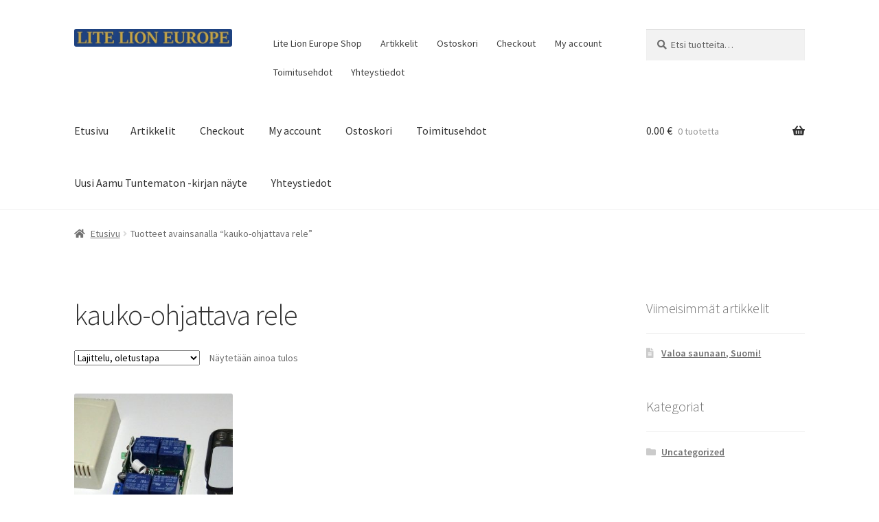

--- FILE ---
content_type: text/html; charset=UTF-8
request_url: https://kauppa.litelioneurope.com/product-tag/kauko-ohjattava-rele/
body_size: 75357
content:
<!doctype html>
<html lang="fi">
<head>
<meta charset="UTF-8">
<meta name="viewport" content="width=device-width, initial-scale=1, maximum-scale=2.0">
<link rel="profile" href="http://gmpg.org/xfn/11">
<link rel="pingback" href="https://kauppa.litelioneurope.com/xmlrpc.php">

<style>
#wpadminbar #wp-admin-bar-wsm_free_top_button .ab-icon:before {
	content: "\f239";
	color: #FF9800;
	top: 3px;
}
</style><meta name='robots' content='index, follow, max-image-preview:large, max-snippet:-1, max-video-preview:-1' />
	<style>img:is([sizes="auto" i], [sizes^="auto," i]) { contain-intrinsic-size: 3000px 1500px }</style>
	
	<!-- This site is optimized with the Yoast SEO plugin v26.0 - https://yoast.com/wordpress/plugins/seo/ -->
	<title>kauko-ohjattava rele arkistot - Lite Lion Europe Shop</title>
	<link rel="canonical" href="https://kauppa.litelioneurope.com/product-tag/kauko-ohjattava-rele/" />
	<meta property="og:locale" content="fi_FI" />
	<meta property="og:type" content="article" />
	<meta property="og:title" content="kauko-ohjattava rele arkistot - Lite Lion Europe Shop" />
	<meta property="og:url" content="https://kauppa.litelioneurope.com/product-tag/kauko-ohjattava-rele/" />
	<meta property="og:site_name" content="Lite Lion Europe Shop" />
	<meta name="twitter:card" content="summary_large_image" />
	<script type="application/ld+json" class="yoast-schema-graph">{"@context":"https://schema.org","@graph":[{"@type":"CollectionPage","@id":"https://kauppa.litelioneurope.com/product-tag/kauko-ohjattava-rele/","url":"https://kauppa.litelioneurope.com/product-tag/kauko-ohjattava-rele/","name":"kauko-ohjattava rele arkistot - Lite Lion Europe Shop","isPartOf":{"@id":"https://kauppa.litelioneurope.com/#website"},"primaryImageOfPage":{"@id":"https://kauppa.litelioneurope.com/product-tag/kauko-ohjattava-rele/#primaryimage"},"image":{"@id":"https://kauppa.litelioneurope.com/product-tag/kauko-ohjattava-rele/#primaryimage"},"thumbnailUrl":"https://kauppa.litelioneurope.com/wp-content/uploads/2020/02/releohjaus-4ch.jpg","breadcrumb":{"@id":"https://kauppa.litelioneurope.com/product-tag/kauko-ohjattava-rele/#breadcrumb"},"inLanguage":"fi"},{"@type":"ImageObject","inLanguage":"fi","@id":"https://kauppa.litelioneurope.com/product-tag/kauko-ohjattava-rele/#primaryimage","url":"https://kauppa.litelioneurope.com/wp-content/uploads/2020/02/releohjaus-4ch.jpg","contentUrl":"https://kauppa.litelioneurope.com/wp-content/uploads/2020/02/releohjaus-4ch.jpg","width":1600,"height":899,"caption":"releohjaus-4ch"},{"@type":"BreadcrumbList","@id":"https://kauppa.litelioneurope.com/product-tag/kauko-ohjattava-rele/#breadcrumb","itemListElement":[{"@type":"ListItem","position":1,"name":"Home","item":"https://kauppa.litelioneurope.com/"},{"@type":"ListItem","position":2,"name":"kauko-ohjattava rele"}]},{"@type":"WebSite","@id":"https://kauppa.litelioneurope.com/#website","url":"https://kauppa.litelioneurope.com/","name":"Lite Lion Europe Shop","description":"E-shop of electronic","publisher":{"@id":"https://kauppa.litelioneurope.com/#organization"},"potentialAction":[{"@type":"SearchAction","target":{"@type":"EntryPoint","urlTemplate":"https://kauppa.litelioneurope.com/?s={search_term_string}"},"query-input":{"@type":"PropertyValueSpecification","valueRequired":true,"valueName":"search_term_string"}}],"inLanguage":"fi"},{"@type":"Organization","@id":"https://kauppa.litelioneurope.com/#organization","name":"Lite Lion Europe Shop","url":"https://kauppa.litelioneurope.com/","logo":{"@type":"ImageObject","inLanguage":"fi","@id":"https://kauppa.litelioneurope.com/#/schema/logo/image/","url":"https://kauppa.litelioneurope.com/wp-content/uploads/2020/02/Lite-Lion-Europe-business-logo.jpg","contentUrl":"https://kauppa.litelioneurope.com/wp-content/uploads/2020/02/Lite-Lion-Europe-business-logo.jpg","width":500,"height":57,"caption":"Lite Lion Europe Shop"},"image":{"@id":"https://kauppa.litelioneurope.com/#/schema/logo/image/"}}]}</script>
	<!-- / Yoast SEO plugin. -->


<link rel='dns-prefetch' href='//fonts.googleapis.com' />
<link rel="alternate" type="application/rss+xml" title="Lite Lion Europe Shop &raquo; syöte" href="https://kauppa.litelioneurope.com/feed/" />
<link rel="alternate" type="application/rss+xml" title="Lite Lion Europe Shop &raquo; kommenttien syöte" href="https://kauppa.litelioneurope.com/comments/feed/" />
<link rel="alternate" type="application/rss+xml" title="Syöte: Lite Lion Europe Shop &raquo; kauko-ohjattava rele Avainsana" href="https://kauppa.litelioneurope.com/product-tag/kauko-ohjattava-rele/feed/" />
<script type="text/javascript">
/* <![CDATA[ */
window._wpemojiSettings = {"baseUrl":"https:\/\/s.w.org\/images\/core\/emoji\/15.0.3\/72x72\/","ext":".png","svgUrl":"https:\/\/s.w.org\/images\/core\/emoji\/15.0.3\/svg\/","svgExt":".svg","source":{"concatemoji":"https:\/\/kauppa.litelioneurope.com\/wp-includes\/js\/wp-emoji-release.min.js?ver=6.7.4"}};
/*! This file is auto-generated */
!function(i,n){var o,s,e;function c(e){try{var t={supportTests:e,timestamp:(new Date).valueOf()};sessionStorage.setItem(o,JSON.stringify(t))}catch(e){}}function p(e,t,n){e.clearRect(0,0,e.canvas.width,e.canvas.height),e.fillText(t,0,0);var t=new Uint32Array(e.getImageData(0,0,e.canvas.width,e.canvas.height).data),r=(e.clearRect(0,0,e.canvas.width,e.canvas.height),e.fillText(n,0,0),new Uint32Array(e.getImageData(0,0,e.canvas.width,e.canvas.height).data));return t.every(function(e,t){return e===r[t]})}function u(e,t,n){switch(t){case"flag":return n(e,"\ud83c\udff3\ufe0f\u200d\u26a7\ufe0f","\ud83c\udff3\ufe0f\u200b\u26a7\ufe0f")?!1:!n(e,"\ud83c\uddfa\ud83c\uddf3","\ud83c\uddfa\u200b\ud83c\uddf3")&&!n(e,"\ud83c\udff4\udb40\udc67\udb40\udc62\udb40\udc65\udb40\udc6e\udb40\udc67\udb40\udc7f","\ud83c\udff4\u200b\udb40\udc67\u200b\udb40\udc62\u200b\udb40\udc65\u200b\udb40\udc6e\u200b\udb40\udc67\u200b\udb40\udc7f");case"emoji":return!n(e,"\ud83d\udc26\u200d\u2b1b","\ud83d\udc26\u200b\u2b1b")}return!1}function f(e,t,n){var r="undefined"!=typeof WorkerGlobalScope&&self instanceof WorkerGlobalScope?new OffscreenCanvas(300,150):i.createElement("canvas"),a=r.getContext("2d",{willReadFrequently:!0}),o=(a.textBaseline="top",a.font="600 32px Arial",{});return e.forEach(function(e){o[e]=t(a,e,n)}),o}function t(e){var t=i.createElement("script");t.src=e,t.defer=!0,i.head.appendChild(t)}"undefined"!=typeof Promise&&(o="wpEmojiSettingsSupports",s=["flag","emoji"],n.supports={everything:!0,everythingExceptFlag:!0},e=new Promise(function(e){i.addEventListener("DOMContentLoaded",e,{once:!0})}),new Promise(function(t){var n=function(){try{var e=JSON.parse(sessionStorage.getItem(o));if("object"==typeof e&&"number"==typeof e.timestamp&&(new Date).valueOf()<e.timestamp+604800&&"object"==typeof e.supportTests)return e.supportTests}catch(e){}return null}();if(!n){if("undefined"!=typeof Worker&&"undefined"!=typeof OffscreenCanvas&&"undefined"!=typeof URL&&URL.createObjectURL&&"undefined"!=typeof Blob)try{var e="postMessage("+f.toString()+"("+[JSON.stringify(s),u.toString(),p.toString()].join(",")+"));",r=new Blob([e],{type:"text/javascript"}),a=new Worker(URL.createObjectURL(r),{name:"wpTestEmojiSupports"});return void(a.onmessage=function(e){c(n=e.data),a.terminate(),t(n)})}catch(e){}c(n=f(s,u,p))}t(n)}).then(function(e){for(var t in e)n.supports[t]=e[t],n.supports.everything=n.supports.everything&&n.supports[t],"flag"!==t&&(n.supports.everythingExceptFlag=n.supports.everythingExceptFlag&&n.supports[t]);n.supports.everythingExceptFlag=n.supports.everythingExceptFlag&&!n.supports.flag,n.DOMReady=!1,n.readyCallback=function(){n.DOMReady=!0}}).then(function(){return e}).then(function(){var e;n.supports.everything||(n.readyCallback(),(e=n.source||{}).concatemoji?t(e.concatemoji):e.wpemoji&&e.twemoji&&(t(e.twemoji),t(e.wpemoji)))}))}((window,document),window._wpemojiSettings);
/* ]]> */
</script>
<style id='wp-emoji-styles-inline-css' type='text/css'>

	img.wp-smiley, img.emoji {
		display: inline !important;
		border: none !important;
		box-shadow: none !important;
		height: 1em !important;
		width: 1em !important;
		margin: 0 0.07em !important;
		vertical-align: -0.1em !important;
		background: none !important;
		padding: 0 !important;
	}
</style>
<link rel='stylesheet' id='wp-block-library-css' href='https://kauppa.litelioneurope.com/wp-includes/css/dist/block-library/style.min.css?ver=6.7.4' type='text/css' media='all' />
<style id='wp-block-library-theme-inline-css' type='text/css'>
.wp-block-audio :where(figcaption){color:#555;font-size:13px;text-align:center}.is-dark-theme .wp-block-audio :where(figcaption){color:#ffffffa6}.wp-block-audio{margin:0 0 1em}.wp-block-code{border:1px solid #ccc;border-radius:4px;font-family:Menlo,Consolas,monaco,monospace;padding:.8em 1em}.wp-block-embed :where(figcaption){color:#555;font-size:13px;text-align:center}.is-dark-theme .wp-block-embed :where(figcaption){color:#ffffffa6}.wp-block-embed{margin:0 0 1em}.blocks-gallery-caption{color:#555;font-size:13px;text-align:center}.is-dark-theme .blocks-gallery-caption{color:#ffffffa6}:root :where(.wp-block-image figcaption){color:#555;font-size:13px;text-align:center}.is-dark-theme :root :where(.wp-block-image figcaption){color:#ffffffa6}.wp-block-image{margin:0 0 1em}.wp-block-pullquote{border-bottom:4px solid;border-top:4px solid;color:currentColor;margin-bottom:1.75em}.wp-block-pullquote cite,.wp-block-pullquote footer,.wp-block-pullquote__citation{color:currentColor;font-size:.8125em;font-style:normal;text-transform:uppercase}.wp-block-quote{border-left:.25em solid;margin:0 0 1.75em;padding-left:1em}.wp-block-quote cite,.wp-block-quote footer{color:currentColor;font-size:.8125em;font-style:normal;position:relative}.wp-block-quote:where(.has-text-align-right){border-left:none;border-right:.25em solid;padding-left:0;padding-right:1em}.wp-block-quote:where(.has-text-align-center){border:none;padding-left:0}.wp-block-quote.is-large,.wp-block-quote.is-style-large,.wp-block-quote:where(.is-style-plain){border:none}.wp-block-search .wp-block-search__label{font-weight:700}.wp-block-search__button{border:1px solid #ccc;padding:.375em .625em}:where(.wp-block-group.has-background){padding:1.25em 2.375em}.wp-block-separator.has-css-opacity{opacity:.4}.wp-block-separator{border:none;border-bottom:2px solid;margin-left:auto;margin-right:auto}.wp-block-separator.has-alpha-channel-opacity{opacity:1}.wp-block-separator:not(.is-style-wide):not(.is-style-dots){width:100px}.wp-block-separator.has-background:not(.is-style-dots){border-bottom:none;height:1px}.wp-block-separator.has-background:not(.is-style-wide):not(.is-style-dots){height:2px}.wp-block-table{margin:0 0 1em}.wp-block-table td,.wp-block-table th{word-break:normal}.wp-block-table :where(figcaption){color:#555;font-size:13px;text-align:center}.is-dark-theme .wp-block-table :where(figcaption){color:#ffffffa6}.wp-block-video :where(figcaption){color:#555;font-size:13px;text-align:center}.is-dark-theme .wp-block-video :where(figcaption){color:#ffffffa6}.wp-block-video{margin:0 0 1em}:root :where(.wp-block-template-part.has-background){margin-bottom:0;margin-top:0;padding:1.25em 2.375em}
</style>
<link rel='stylesheet' id='storefront-gutenberg-blocks-css' href='https://kauppa.litelioneurope.com/wp-content/themes/storefront/assets/css/base/gutenberg-blocks.css?ver=2.5.3' type='text/css' media='all' />
<style id='storefront-gutenberg-blocks-inline-css' type='text/css'>

				.wp-block-button__link:not(.has-text-color) {
					color: #333333;
				}

				.wp-block-button__link:not(.has-text-color):hover,
				.wp-block-button__link:not(.has-text-color):focus,
				.wp-block-button__link:not(.has-text-color):active {
					color: #333333;
				}

				.wp-block-button__link:not(.has-background) {
					background-color: #eeeeee;
				}

				.wp-block-button__link:not(.has-background):hover,
				.wp-block-button__link:not(.has-background):focus,
				.wp-block-button__link:not(.has-background):active {
					border-color: #d5d5d5;
					background-color: #d5d5d5;
				}

				.wp-block-quote footer,
				.wp-block-quote cite,
				.wp-block-quote__citation {
					color: #6d6d6d;
				}

				.wp-block-pullquote cite,
				.wp-block-pullquote footer,
				.wp-block-pullquote__citation {
					color: #6d6d6d;
				}

				.wp-block-image figcaption {
					color: #6d6d6d;
				}

				.wp-block-separator.is-style-dots::before {
					color: #333333;
				}

				.wp-block-file a.wp-block-file__button {
					color: #333333;
					background-color: #eeeeee;
					border-color: #eeeeee;
				}

				.wp-block-file a.wp-block-file__button:hover,
				.wp-block-file a.wp-block-file__button:focus,
				.wp-block-file a.wp-block-file__button:active {
					color: #333333;
					background-color: #d5d5d5;
				}

				.wp-block-code,
				.wp-block-preformatted pre {
					color: #6d6d6d;
				}

				.wp-block-table:not( .has-background ):not( .is-style-stripes ) tbody tr:nth-child(2n) td {
					background-color: #fdfdfd;
				}

				.wp-block-cover .wp-block-cover__inner-container h1,
				.wp-block-cover .wp-block-cover__inner-container h2,
				.wp-block-cover .wp-block-cover__inner-container h3,
				.wp-block-cover .wp-block-cover__inner-container h4,
				.wp-block-cover .wp-block-cover__inner-container h5,
				.wp-block-cover .wp-block-cover__inner-container h6 {
					color: #000000;
				}
			
</style>
<style id='classic-theme-styles-inline-css' type='text/css'>
/*! This file is auto-generated */
.wp-block-button__link{color:#fff;background-color:#32373c;border-radius:9999px;box-shadow:none;text-decoration:none;padding:calc(.667em + 2px) calc(1.333em + 2px);font-size:1.125em}.wp-block-file__button{background:#32373c;color:#fff;text-decoration:none}
</style>
<style id='global-styles-inline-css' type='text/css'>
:root{--wp--preset--aspect-ratio--square: 1;--wp--preset--aspect-ratio--4-3: 4/3;--wp--preset--aspect-ratio--3-4: 3/4;--wp--preset--aspect-ratio--3-2: 3/2;--wp--preset--aspect-ratio--2-3: 2/3;--wp--preset--aspect-ratio--16-9: 16/9;--wp--preset--aspect-ratio--9-16: 9/16;--wp--preset--color--black: #000000;--wp--preset--color--cyan-bluish-gray: #abb8c3;--wp--preset--color--white: #ffffff;--wp--preset--color--pale-pink: #f78da7;--wp--preset--color--vivid-red: #cf2e2e;--wp--preset--color--luminous-vivid-orange: #ff6900;--wp--preset--color--luminous-vivid-amber: #fcb900;--wp--preset--color--light-green-cyan: #7bdcb5;--wp--preset--color--vivid-green-cyan: #00d084;--wp--preset--color--pale-cyan-blue: #8ed1fc;--wp--preset--color--vivid-cyan-blue: #0693e3;--wp--preset--color--vivid-purple: #9b51e0;--wp--preset--gradient--vivid-cyan-blue-to-vivid-purple: linear-gradient(135deg,rgba(6,147,227,1) 0%,rgb(155,81,224) 100%);--wp--preset--gradient--light-green-cyan-to-vivid-green-cyan: linear-gradient(135deg,rgb(122,220,180) 0%,rgb(0,208,130) 100%);--wp--preset--gradient--luminous-vivid-amber-to-luminous-vivid-orange: linear-gradient(135deg,rgba(252,185,0,1) 0%,rgba(255,105,0,1) 100%);--wp--preset--gradient--luminous-vivid-orange-to-vivid-red: linear-gradient(135deg,rgba(255,105,0,1) 0%,rgb(207,46,46) 100%);--wp--preset--gradient--very-light-gray-to-cyan-bluish-gray: linear-gradient(135deg,rgb(238,238,238) 0%,rgb(169,184,195) 100%);--wp--preset--gradient--cool-to-warm-spectrum: linear-gradient(135deg,rgb(74,234,220) 0%,rgb(151,120,209) 20%,rgb(207,42,186) 40%,rgb(238,44,130) 60%,rgb(251,105,98) 80%,rgb(254,248,76) 100%);--wp--preset--gradient--blush-light-purple: linear-gradient(135deg,rgb(255,206,236) 0%,rgb(152,150,240) 100%);--wp--preset--gradient--blush-bordeaux: linear-gradient(135deg,rgb(254,205,165) 0%,rgb(254,45,45) 50%,rgb(107,0,62) 100%);--wp--preset--gradient--luminous-dusk: linear-gradient(135deg,rgb(255,203,112) 0%,rgb(199,81,192) 50%,rgb(65,88,208) 100%);--wp--preset--gradient--pale-ocean: linear-gradient(135deg,rgb(255,245,203) 0%,rgb(182,227,212) 50%,rgb(51,167,181) 100%);--wp--preset--gradient--electric-grass: linear-gradient(135deg,rgb(202,248,128) 0%,rgb(113,206,126) 100%);--wp--preset--gradient--midnight: linear-gradient(135deg,rgb(2,3,129) 0%,rgb(40,116,252) 100%);--wp--preset--font-size--small: 14px;--wp--preset--font-size--medium: 23px;--wp--preset--font-size--large: 26px;--wp--preset--font-size--x-large: 42px;--wp--preset--font-size--normal: 16px;--wp--preset--font-size--huge: 37px;--wp--preset--spacing--20: 0.44rem;--wp--preset--spacing--30: 0.67rem;--wp--preset--spacing--40: 1rem;--wp--preset--spacing--50: 1.5rem;--wp--preset--spacing--60: 2.25rem;--wp--preset--spacing--70: 3.38rem;--wp--preset--spacing--80: 5.06rem;--wp--preset--shadow--natural: 6px 6px 9px rgba(0, 0, 0, 0.2);--wp--preset--shadow--deep: 12px 12px 50px rgba(0, 0, 0, 0.4);--wp--preset--shadow--sharp: 6px 6px 0px rgba(0, 0, 0, 0.2);--wp--preset--shadow--outlined: 6px 6px 0px -3px rgba(255, 255, 255, 1), 6px 6px rgba(0, 0, 0, 1);--wp--preset--shadow--crisp: 6px 6px 0px rgba(0, 0, 0, 1);}:where(.is-layout-flex){gap: 0.5em;}:where(.is-layout-grid){gap: 0.5em;}body .is-layout-flex{display: flex;}.is-layout-flex{flex-wrap: wrap;align-items: center;}.is-layout-flex > :is(*, div){margin: 0;}body .is-layout-grid{display: grid;}.is-layout-grid > :is(*, div){margin: 0;}:where(.wp-block-columns.is-layout-flex){gap: 2em;}:where(.wp-block-columns.is-layout-grid){gap: 2em;}:where(.wp-block-post-template.is-layout-flex){gap: 1.25em;}:where(.wp-block-post-template.is-layout-grid){gap: 1.25em;}.has-black-color{color: var(--wp--preset--color--black) !important;}.has-cyan-bluish-gray-color{color: var(--wp--preset--color--cyan-bluish-gray) !important;}.has-white-color{color: var(--wp--preset--color--white) !important;}.has-pale-pink-color{color: var(--wp--preset--color--pale-pink) !important;}.has-vivid-red-color{color: var(--wp--preset--color--vivid-red) !important;}.has-luminous-vivid-orange-color{color: var(--wp--preset--color--luminous-vivid-orange) !important;}.has-luminous-vivid-amber-color{color: var(--wp--preset--color--luminous-vivid-amber) !important;}.has-light-green-cyan-color{color: var(--wp--preset--color--light-green-cyan) !important;}.has-vivid-green-cyan-color{color: var(--wp--preset--color--vivid-green-cyan) !important;}.has-pale-cyan-blue-color{color: var(--wp--preset--color--pale-cyan-blue) !important;}.has-vivid-cyan-blue-color{color: var(--wp--preset--color--vivid-cyan-blue) !important;}.has-vivid-purple-color{color: var(--wp--preset--color--vivid-purple) !important;}.has-black-background-color{background-color: var(--wp--preset--color--black) !important;}.has-cyan-bluish-gray-background-color{background-color: var(--wp--preset--color--cyan-bluish-gray) !important;}.has-white-background-color{background-color: var(--wp--preset--color--white) !important;}.has-pale-pink-background-color{background-color: var(--wp--preset--color--pale-pink) !important;}.has-vivid-red-background-color{background-color: var(--wp--preset--color--vivid-red) !important;}.has-luminous-vivid-orange-background-color{background-color: var(--wp--preset--color--luminous-vivid-orange) !important;}.has-luminous-vivid-amber-background-color{background-color: var(--wp--preset--color--luminous-vivid-amber) !important;}.has-light-green-cyan-background-color{background-color: var(--wp--preset--color--light-green-cyan) !important;}.has-vivid-green-cyan-background-color{background-color: var(--wp--preset--color--vivid-green-cyan) !important;}.has-pale-cyan-blue-background-color{background-color: var(--wp--preset--color--pale-cyan-blue) !important;}.has-vivid-cyan-blue-background-color{background-color: var(--wp--preset--color--vivid-cyan-blue) !important;}.has-vivid-purple-background-color{background-color: var(--wp--preset--color--vivid-purple) !important;}.has-black-border-color{border-color: var(--wp--preset--color--black) !important;}.has-cyan-bluish-gray-border-color{border-color: var(--wp--preset--color--cyan-bluish-gray) !important;}.has-white-border-color{border-color: var(--wp--preset--color--white) !important;}.has-pale-pink-border-color{border-color: var(--wp--preset--color--pale-pink) !important;}.has-vivid-red-border-color{border-color: var(--wp--preset--color--vivid-red) !important;}.has-luminous-vivid-orange-border-color{border-color: var(--wp--preset--color--luminous-vivid-orange) !important;}.has-luminous-vivid-amber-border-color{border-color: var(--wp--preset--color--luminous-vivid-amber) !important;}.has-light-green-cyan-border-color{border-color: var(--wp--preset--color--light-green-cyan) !important;}.has-vivid-green-cyan-border-color{border-color: var(--wp--preset--color--vivid-green-cyan) !important;}.has-pale-cyan-blue-border-color{border-color: var(--wp--preset--color--pale-cyan-blue) !important;}.has-vivid-cyan-blue-border-color{border-color: var(--wp--preset--color--vivid-cyan-blue) !important;}.has-vivid-purple-border-color{border-color: var(--wp--preset--color--vivid-purple) !important;}.has-vivid-cyan-blue-to-vivid-purple-gradient-background{background: var(--wp--preset--gradient--vivid-cyan-blue-to-vivid-purple) !important;}.has-light-green-cyan-to-vivid-green-cyan-gradient-background{background: var(--wp--preset--gradient--light-green-cyan-to-vivid-green-cyan) !important;}.has-luminous-vivid-amber-to-luminous-vivid-orange-gradient-background{background: var(--wp--preset--gradient--luminous-vivid-amber-to-luminous-vivid-orange) !important;}.has-luminous-vivid-orange-to-vivid-red-gradient-background{background: var(--wp--preset--gradient--luminous-vivid-orange-to-vivid-red) !important;}.has-very-light-gray-to-cyan-bluish-gray-gradient-background{background: var(--wp--preset--gradient--very-light-gray-to-cyan-bluish-gray) !important;}.has-cool-to-warm-spectrum-gradient-background{background: var(--wp--preset--gradient--cool-to-warm-spectrum) !important;}.has-blush-light-purple-gradient-background{background: var(--wp--preset--gradient--blush-light-purple) !important;}.has-blush-bordeaux-gradient-background{background: var(--wp--preset--gradient--blush-bordeaux) !important;}.has-luminous-dusk-gradient-background{background: var(--wp--preset--gradient--luminous-dusk) !important;}.has-pale-ocean-gradient-background{background: var(--wp--preset--gradient--pale-ocean) !important;}.has-electric-grass-gradient-background{background: var(--wp--preset--gradient--electric-grass) !important;}.has-midnight-gradient-background{background: var(--wp--preset--gradient--midnight) !important;}.has-small-font-size{font-size: var(--wp--preset--font-size--small) !important;}.has-medium-font-size{font-size: var(--wp--preset--font-size--medium) !important;}.has-large-font-size{font-size: var(--wp--preset--font-size--large) !important;}.has-x-large-font-size{font-size: var(--wp--preset--font-size--x-large) !important;}
:where(.wp-block-post-template.is-layout-flex){gap: 1.25em;}:where(.wp-block-post-template.is-layout-grid){gap: 1.25em;}
:where(.wp-block-columns.is-layout-flex){gap: 2em;}:where(.wp-block-columns.is-layout-grid){gap: 2em;}
:root :where(.wp-block-pullquote){font-size: 1.5em;line-height: 1.6;}
</style>
<style id='woocommerce-inline-inline-css' type='text/css'>
.woocommerce form .form-row .required { visibility: visible; }
</style>
<link rel='stylesheet' id='wpsc-style-css' href='https://kauppa.litelioneurope.com/wp-content/plugins/wordpress-simple-paypal-shopping-cart/assets/wpsc-front-end-styles.css?ver=5.2.1' type='text/css' media='all' />
<link rel='stylesheet' id='wsm-style-css' href='https://kauppa.litelioneurope.com/wp-content/plugins/wp-stats-manager/css/style.css?ver=1.2' type='text/css' media='all' />
<link rel='stylesheet' id='megamenu-css' href='https://kauppa.litelioneurope.com/wp-content/uploads/maxmegamenu/style.css?ver=4d93a1' type='text/css' media='all' />
<link rel='stylesheet' id='dashicons-css' href='https://kauppa.litelioneurope.com/wp-includes/css/dashicons.min.css?ver=6.7.4' type='text/css' media='all' />
<link rel='stylesheet' id='brands-styles-css' href='https://kauppa.litelioneurope.com/wp-content/plugins/woocommerce/assets/css/brands.css?ver=10.1.3' type='text/css' media='all' />
<link rel='stylesheet' id='storefront-style-css' href='https://kauppa.litelioneurope.com/wp-content/themes/storefront/style.css?ver=2.5.3' type='text/css' media='all' />
<style id='storefront-style-inline-css' type='text/css'>

			.main-navigation ul li a,
			.site-title a,
			ul.menu li a,
			.site-branding h1 a,
			.site-footer .storefront-handheld-footer-bar a:not(.button),
			button.menu-toggle,
			button.menu-toggle:hover,
			.handheld-navigation .dropdown-toggle {
				color: #333333;
			}

			button.menu-toggle,
			button.menu-toggle:hover {
				border-color: #333333;
			}

			.main-navigation ul li a:hover,
			.main-navigation ul li:hover > a,
			.site-title a:hover,
			.site-header ul.menu li.current-menu-item > a {
				color: #747474;
			}

			table:not( .has-background ) th {
				background-color: #f8f8f8;
			}

			table:not( .has-background ) tbody td {
				background-color: #fdfdfd;
			}

			table:not( .has-background ) tbody tr:nth-child(2n) td,
			fieldset,
			fieldset legend {
				background-color: #fbfbfb;
			}

			.site-header,
			.secondary-navigation ul ul,
			.main-navigation ul.menu > li.menu-item-has-children:after,
			.secondary-navigation ul.menu ul,
			.storefront-handheld-footer-bar,
			.storefront-handheld-footer-bar ul li > a,
			.storefront-handheld-footer-bar ul li.search .site-search,
			button.menu-toggle,
			button.menu-toggle:hover {
				background-color: #ffffff;
			}

			p.site-description,
			.site-header,
			.storefront-handheld-footer-bar {
				color: #404040;
			}

			button.menu-toggle:after,
			button.menu-toggle:before,
			button.menu-toggle span:before {
				background-color: #333333;
			}

			h1, h2, h3, h4, h5, h6, .wc-block-grid__product-title {
				color: #333333;
			}

			.widget h1 {
				border-bottom-color: #333333;
			}

			body,
			.secondary-navigation a {
				color: #6d6d6d;
			}

			.widget-area .widget a,
			.hentry .entry-header .posted-on a,
			.hentry .entry-header .post-author a,
			.hentry .entry-header .post-comments a,
			.hentry .entry-header .byline a {
				color: #727272;
			}

			a {
				color: #96588a;
			}

			a:focus,
			button:focus,
			.button.alt:focus,
			input:focus,
			textarea:focus,
			input[type="button"]:focus,
			input[type="reset"]:focus,
			input[type="submit"]:focus,
			input[type="email"]:focus,
			input[type="tel"]:focus,
			input[type="url"]:focus,
			input[type="password"]:focus,
			input[type="search"]:focus {
				outline-color: #96588a;
			}

			button, input[type="button"], input[type="reset"], input[type="submit"], .button, .widget a.button {
				background-color: #eeeeee;
				border-color: #eeeeee;
				color: #333333;
			}

			button:hover, input[type="button"]:hover, input[type="reset"]:hover, input[type="submit"]:hover, .button:hover, .widget a.button:hover {
				background-color: #d5d5d5;
				border-color: #d5d5d5;
				color: #333333;
			}

			button.alt, input[type="button"].alt, input[type="reset"].alt, input[type="submit"].alt, .button.alt, .widget-area .widget a.button.alt {
				background-color: #333333;
				border-color: #333333;
				color: #ffffff;
			}

			button.alt:hover, input[type="button"].alt:hover, input[type="reset"].alt:hover, input[type="submit"].alt:hover, .button.alt:hover, .widget-area .widget a.button.alt:hover {
				background-color: #1a1a1a;
				border-color: #1a1a1a;
				color: #ffffff;
			}

			.pagination .page-numbers li .page-numbers.current {
				background-color: #e6e6e6;
				color: #636363;
			}

			#comments .comment-list .comment-content .comment-text {
				background-color: #f8f8f8;
			}

			.site-footer {
				background-color: #f0f0f0;
				color: #6d6d6d;
			}

			.site-footer a:not(.button) {
				color: #333333;
			}

			.site-footer h1, .site-footer h2, .site-footer h3, .site-footer h4, .site-footer h5, .site-footer h6 {
				color: #333333;
			}

			.page-template-template-homepage.has-post-thumbnail .type-page.has-post-thumbnail .entry-title {
				color: #000000;
			}

			.page-template-template-homepage.has-post-thumbnail .type-page.has-post-thumbnail .entry-content {
				color: #000000;
			}

			@media screen and ( min-width: 768px ) {
				.secondary-navigation ul.menu a:hover {
					color: #595959;
				}

				.secondary-navigation ul.menu a {
					color: #404040;
				}

				.main-navigation ul.menu ul.sub-menu,
				.main-navigation ul.nav-menu ul.children {
					background-color: #f0f0f0;
				}

				.site-header {
					border-bottom-color: #f0f0f0;
				}
			}
</style>
<link rel='stylesheet' id='storefront-icons-css' href='https://kauppa.litelioneurope.com/wp-content/themes/storefront/assets/css/base/icons.css?ver=2.5.3' type='text/css' media='all' />
<link rel='stylesheet' id='storefront-fonts-css' href='https://fonts.googleapis.com/css?family=Source+Sans+Pro:400,300,300italic,400italic,600,700,900&#038;subset=latin%2Clatin-ext' type='text/css' media='all' />
<link rel='stylesheet' id='storefront-jetpack-widgets-css' href='https://kauppa.litelioneurope.com/wp-content/themes/storefront/assets/css/jetpack/widgets.css?ver=2.5.3' type='text/css' media='all' />
<link rel='stylesheet' id='storefront-woocommerce-style-css' href='https://kauppa.litelioneurope.com/wp-content/themes/storefront/assets/css/woocommerce/woocommerce.css?ver=2.5.3' type='text/css' media='all' />
<style id='storefront-woocommerce-style-inline-css' type='text/css'>

			a.cart-contents,
			.site-header-cart .widget_shopping_cart a {
				color: #333333;
			}

			a.cart-contents:hover,
			.site-header-cart .widget_shopping_cart a:hover,
			.site-header-cart:hover > li > a {
				color: #747474;
			}

			table.cart td.product-remove,
			table.cart td.actions {
				border-top-color: #ffffff;
			}

			.storefront-handheld-footer-bar ul li.cart .count {
				background-color: #333333;
				color: #ffffff;
				border-color: #ffffff;
			}

			.woocommerce-tabs ul.tabs li.active a,
			ul.products li.product .price,
			.onsale,
			.wc-block-grid__product-onsale,
			.widget_search form:before,
			.widget_product_search form:before {
				color: #6d6d6d;
			}

			.woocommerce-breadcrumb a,
			a.woocommerce-review-link,
			.product_meta a {
				color: #727272;
			}

			.wc-block-grid__product-onsale,
			.onsale {
				border-color: #6d6d6d;
			}

			.star-rating span:before,
			.quantity .plus, .quantity .minus,
			p.stars a:hover:after,
			p.stars a:after,
			.star-rating span:before,
			#payment .payment_methods li input[type=radio]:first-child:checked+label:before {
				color: #96588a;
			}

			.widget_price_filter .ui-slider .ui-slider-range,
			.widget_price_filter .ui-slider .ui-slider-handle {
				background-color: #96588a;
			}

			.order_details {
				background-color: #f8f8f8;
			}

			.order_details > li {
				border-bottom: 1px dotted #e3e3e3;
			}

			.order_details:before,
			.order_details:after {
				background: -webkit-linear-gradient(transparent 0,transparent 0),-webkit-linear-gradient(135deg,#f8f8f8 33.33%,transparent 33.33%),-webkit-linear-gradient(45deg,#f8f8f8 33.33%,transparent 33.33%)
			}

			#order_review {
				background-color: #ffffff;
			}

			#payment .payment_methods > li .payment_box,
			#payment .place-order {
				background-color: #fafafa;
			}

			#payment .payment_methods > li:not(.woocommerce-notice) {
				background-color: #f5f5f5;
			}

			#payment .payment_methods > li:not(.woocommerce-notice):hover {
				background-color: #f0f0f0;
			}

			.woocommerce-pagination .page-numbers li .page-numbers.current {
				background-color: #e6e6e6;
				color: #636363;
			}

			.wc-block-grid__product-onsale,
			.onsale,
			.woocommerce-pagination .page-numbers li .page-numbers:not(.current) {
				color: #6d6d6d;
			}

			p.stars a:before,
			p.stars a:hover~a:before,
			p.stars.selected a.active~a:before {
				color: #6d6d6d;
			}

			p.stars.selected a.active:before,
			p.stars:hover a:before,
			p.stars.selected a:not(.active):before,
			p.stars.selected a.active:before {
				color: #96588a;
			}

			.single-product div.product .woocommerce-product-gallery .woocommerce-product-gallery__trigger {
				background-color: #eeeeee;
				color: #333333;
			}

			.single-product div.product .woocommerce-product-gallery .woocommerce-product-gallery__trigger:hover {
				background-color: #d5d5d5;
				border-color: #d5d5d5;
				color: #333333;
			}

			.button.added_to_cart:focus,
			.button.wc-forward:focus {
				outline-color: #96588a;
			}

			.added_to_cart,
			.site-header-cart .widget_shopping_cart a.button,
			.wc-block-grid__products .wc-block-grid__product .wp-block-button__link {
				background-color: #eeeeee;
				border-color: #eeeeee;
				color: #333333;
			}

			.added_to_cart:hover,
			.site-header-cart .widget_shopping_cart a.button:hover,
			.wc-block-grid__products .wc-block-grid__product .wp-block-button__link:hover {
				background-color: #d5d5d5;
				border-color: #d5d5d5;
				color: #333333;
			}

			.added_to_cart.alt, .added_to_cart, .widget a.button.checkout {
				background-color: #333333;
				border-color: #333333;
				color: #ffffff;
			}

			.added_to_cart.alt:hover, .added_to_cart:hover, .widget a.button.checkout:hover {
				background-color: #1a1a1a;
				border-color: #1a1a1a;
				color: #ffffff;
			}

			.button.loading {
				color: #eeeeee;
			}

			.button.loading:hover {
				background-color: #eeeeee;
			}

			.button.loading:after {
				color: #333333;
			}

			@media screen and ( min-width: 768px ) {
				.site-header-cart .widget_shopping_cart,
				.site-header .product_list_widget li .quantity {
					color: #404040;
				}

				.site-header-cart .widget_shopping_cart .buttons,
				.site-header-cart .widget_shopping_cart .total {
					background-color: #f5f5f5;
				}

				.site-header-cart .widget_shopping_cart {
					background-color: #f0f0f0;
				}
			}
				.storefront-product-pagination a {
					color: #6d6d6d;
					background-color: #ffffff;
				}
				.storefront-sticky-add-to-cart {
					color: #6d6d6d;
					background-color: #ffffff;
				}

				.storefront-sticky-add-to-cart a:not(.button) {
					color: #333333;
				}
</style>
<link rel='stylesheet' id='storefront-woocommerce-brands-style-css' href='https://kauppa.litelioneurope.com/wp-content/themes/storefront/assets/css/woocommerce/extensions/brands.css?ver=2.5.3' type='text/css' media='all' />
<script type="text/javascript" src="https://kauppa.litelioneurope.com/wp-includes/js/jquery/jquery.min.js?ver=3.7.1" id="jquery-core-js"></script>
<script type="text/javascript" src="https://kauppa.litelioneurope.com/wp-includes/js/jquery/jquery-migrate.min.js?ver=3.4.1" id="jquery-migrate-js"></script>
<script type="text/javascript" src="https://kauppa.litelioneurope.com/wp-content/plugins/woocommerce/assets/js/jquery-blockui/jquery.blockUI.min.js?ver=2.7.0-wc.10.1.3" id="jquery-blockui-js" defer="defer" data-wp-strategy="defer"></script>
<script type="text/javascript" id="wc-add-to-cart-js-extra">
/* <![CDATA[ */
var wc_add_to_cart_params = {"ajax_url":"\/wp-admin\/admin-ajax.php","wc_ajax_url":"\/?wc-ajax=%%endpoint%%","i18n_view_cart":"N\u00e4yt\u00e4 ostoskori","cart_url":"https:\/\/kauppa.litelioneurope.com\/ostoskori\/","is_cart":"","cart_redirect_after_add":"no"};
/* ]]> */
</script>
<script type="text/javascript" src="https://kauppa.litelioneurope.com/wp-content/plugins/woocommerce/assets/js/frontend/add-to-cart.min.js?ver=10.1.3" id="wc-add-to-cart-js" defer="defer" data-wp-strategy="defer"></script>
<script type="text/javascript" src="https://kauppa.litelioneurope.com/wp-content/plugins/woocommerce/assets/js/js-cookie/js.cookie.min.js?ver=2.1.4-wc.10.1.3" id="js-cookie-js" defer="defer" data-wp-strategy="defer"></script>
<script type="text/javascript" id="woocommerce-js-extra">
/* <![CDATA[ */
var woocommerce_params = {"ajax_url":"\/wp-admin\/admin-ajax.php","wc_ajax_url":"\/?wc-ajax=%%endpoint%%","i18n_password_show":"N\u00e4yt\u00e4 salasana","i18n_password_hide":"Piilota salasana"};
/* ]]> */
</script>
<script type="text/javascript" src="https://kauppa.litelioneurope.com/wp-content/plugins/woocommerce/assets/js/frontend/woocommerce.min.js?ver=10.1.3" id="woocommerce-js" defer="defer" data-wp-strategy="defer"></script>
<link rel="https://api.w.org/" href="https://kauppa.litelioneurope.com/wp-json/" /><link rel="alternate" title="JSON" type="application/json" href="https://kauppa.litelioneurope.com/wp-json/wp/v2/product_tag/47" /><link rel="EditURI" type="application/rsd+xml" title="RSD" href="https://kauppa.litelioneurope.com/xmlrpc.php?rsd" />
<meta name="generator" content="WordPress 6.7.4" />
<meta name="generator" content="WooCommerce 10.1.3" />

<!-- WP Simple Shopping Cart plugin v5.2.1 - https://wordpress.org/plugins/wordpress-simple-paypal-shopping-cart/ -->
	<script type="text/javascript">
	function ReadForm (obj1, tst) {
	    // Read the user form
	    var i,j,pos;
	    val_total="";val_combo="";

	    for (i=0; i<obj1.length; i++)
	    {
	        // run entire form
	        obj = obj1.elements[i];           // a form element

	        if (obj.type == "select-one")
	        {   // just selects
	            if (obj.name == "quantity" ||
	                obj.name == "amount") continue;
		        pos = obj.selectedIndex;        // which option selected
		        
		        const selected_option = obj.options[pos];
		        
		        val = selected_option?.value;   // selected value
		        if (selected_option?.getAttribute("data-display-text")){
                    val = selected_option?.getAttribute("data-display-text");
                }
		        
		        val_combo = val_combo + " (" + val + ")";
	        }
	    }
		// Now summarize everything we have processed above
		val_total = obj1.product_tmp.value + val_combo;
		obj1.wspsc_product.value = val_total;

        wpscShowCalculatedProductPrice(obj1);
	}

    document.addEventListener('DOMContentLoaded', function (){
        // Calculate all variation prices on initial page load.
        const addToCartForms = document.querySelectorAll('form.wp-cart-button-form');
        addToCartForms?.forEach(function(addToCartForm){
            wpscShowCalculatedProductPrice(addToCartForm);
        })
    })

    function wpscShowCalculatedProductPrice(form){
        const productBox = form.closest('.wp_cart_product_display_bottom');
        if (!productBox){
            // This is not a product display box shortcode, nothing o do.
            return;
        }

        const currentFormVarInputs = form.querySelectorAll('.wp_cart_variation1_select, .wp_cart_variation2_select, .wp_cart_variation3_select');
        if (!currentFormVarInputs.length){
            // This product does not have variations. Nothing to do.
            return;
        }

        const priceBox = productBox?.querySelector('.wp_cart_product_price');

        const basePriceEl = form?.querySelector('input[name="price"]');
        const basePrice = basePriceEl?.value;

        let updatedPrice = parseFloat(basePrice);

        currentFormVarInputs.forEach(function(varInput){
            const selectedOptionEl = varInput.options[varInput.selectedIndex];

            const varPrice = selectedOptionEl?.getAttribute("data-price");
            if (varPrice){
                // Nothing to do if no variation price set.
                updatedPrice += parseFloat(varPrice);
            }
        })

        priceBox.innerText = '€' + updatedPrice.toFixed(2);
    }

	</script>
    
        <!-- Wordpress Stats Manager -->
        <script type="text/javascript">
            var _wsm = _wsm || [];
            _wsm.push(['trackPageView']);
            _wsm.push(['enableLinkTracking']);
            _wsm.push(['enableHeartBeatTimer']);
            (function() {
                var u = "https://kauppa.litelioneurope.com/wp-content/plugins/wp-stats-manager/";
                _wsm.push(['setUrlReferrer', ""]);
                _wsm.push(['setTrackerUrl', "https://kauppa.litelioneurope.com/?wmcAction=wmcTrack"]);
                _wsm.push(['setSiteId', "1"]);
                _wsm.push(['setPageId', "0"]);
                _wsm.push(['setWpUserId', "0"]);
                var d = document,
                    g = d.createElement('script'),
                    s = d.getElementsByTagName('script')[0];
                g.type = 'text/javascript';
                g.async = true;
                g.defer = true;
                g.src = u + 'js/wsm_new.js';
                s.parentNode.insertBefore(g, s);
            })();
        </script>
        <!-- End Wordpress Stats Manager Code -->
	<noscript><style>.woocommerce-product-gallery{ opacity: 1 !important; }</style></noscript>
	<link rel="icon" href="https://kauppa.litelioneurope.com/wp-content/uploads/2020/02/cropped-litelionshopicon-32x32.jpg" sizes="32x32" />
<link rel="icon" href="https://kauppa.litelioneurope.com/wp-content/uploads/2020/02/cropped-litelionshopicon-192x192.jpg" sizes="192x192" />
<link rel="apple-touch-icon" href="https://kauppa.litelioneurope.com/wp-content/uploads/2020/02/cropped-litelionshopicon-180x180.jpg" />
<meta name="msapplication-TileImage" content="https://kauppa.litelioneurope.com/wp-content/uploads/2020/02/cropped-litelionshopicon-270x270.jpg" />
<style type="text/css">/** Mega Menu CSS: fs **/</style>
</head>

<body class="archive tax-product_tag term-kauko-ohjattava-rele term-47 wp-custom-logo wp-embed-responsive theme-storefront woocommerce woocommerce-page woocommerce-no-js storefront-secondary-navigation storefront-align-wide right-sidebar woocommerce-active">


<div id="page" class="hfeed site">
	
	<header id="masthead" class="site-header" role="banner" style="">

		<div class="col-full">		<a class="skip-link screen-reader-text" href="#site-navigation">Siirry navigointiin</a>
		<a class="skip-link screen-reader-text" href="#content">Siirry sisältöön</a>
				<div class="site-branding">
			<a href="https://kauppa.litelioneurope.com/" class="custom-logo-link" rel="home"><img width="500" height="57" src="https://kauppa.litelioneurope.com/wp-content/uploads/2020/02/Lite-Lion-Europe-business-logo.jpg" class="custom-logo" alt="Lite Lion Europe business logo" decoding="async" srcset="https://kauppa.litelioneurope.com/wp-content/uploads/2020/02/Lite-Lion-Europe-business-logo.jpg 500w, https://kauppa.litelioneurope.com/wp-content/uploads/2020/02/Lite-Lion-Europe-business-logo-300x34.jpg 300w, https://kauppa.litelioneurope.com/wp-content/uploads/2020/02/Lite-Lion-Europe-business-logo-416x47.jpg 416w" sizes="(max-width: 500px) 100vw, 500px" /></a>		</div>
					<nav class="secondary-navigation" role="navigation" aria-label="Toissijainen navigointi">
				<div class="menu-menu-container"><ul id="menu-menu" class="menu"><li id="menu-item-1056" class="menu-item menu-item-type-post_type menu-item-object-page menu-item-home menu-item-has-children menu-item-1056"><a href="https://kauppa.litelioneurope.com/">Lite Lion Europe Shop</a>
<ul class="sub-menu">
	<li id="menu-item-14073" class="menu-item menu-item-type-taxonomy menu-item-object-product_cat menu-item-14073"><a href="https://kauppa.litelioneurope.com/product-category/iot-internet-of-things/">IoT Internet of Things</a></li>
	<li id="menu-item-2001" class="menu-item menu-item-type-taxonomy menu-item-object-product_cat menu-item-2001"><a href="https://kauppa.litelioneurope.com/product-category/ovipuhelimet/">Ovipuhelimet</a></li>
	<li id="menu-item-1562" class="menu-item menu-item-type-taxonomy menu-item-object-product_cat menu-item-1562"><a href="https://kauppa.litelioneurope.com/product-category/kutsulaitteet/">Kutsulaitteet</a></li>
	<li id="menu-item-14020" class="menu-item menu-item-type-taxonomy menu-item-object-product_cat menu-item-14020"><a href="https://kauppa.litelioneurope.com/product-category/oppaan-radiolaitteistot/">Oppaan radiolaitteistot</a></li>
	<li id="menu-item-1574" class="menu-item menu-item-type-taxonomy menu-item-object-product_cat menu-item-1574"><a href="https://kauppa.litelioneurope.com/product-category/hoitokutsulaitteistot/">Hoitokutsulaitteistot</a></li>
	<li id="menu-item-1696" class="menu-item menu-item-type-taxonomy menu-item-object-product_cat menu-item-1696"><a href="https://kauppa.litelioneurope.com/product-category/sairaanhoitovaunut/">Sairaanhoitovaunut</a></li>
	<li id="menu-item-5520" class="menu-item menu-item-type-taxonomy menu-item-object-product_cat menu-item-5520"><a href="https://kauppa.litelioneurope.com/product-category/myyntiautomaatit/">Myyntiautomaatit</a></li>
	<li id="menu-item-2277" class="menu-item menu-item-type-taxonomy menu-item-object-product_cat menu-item-has-children menu-item-2277"><a href="https://kauppa.litelioneurope.com/product-category/terveydenhoitotuotteet/">Terveydenhoitotuotteet</a>
	<ul class="sub-menu">
		<li id="menu-item-2294" class="menu-item menu-item-type-taxonomy menu-item-object-product_cat menu-item-2294"><a href="https://kauppa.litelioneurope.com/product-category/terveydenhoitotuotteet/hengityskoneet/">Hengityskoneet</a></li>
		<li id="menu-item-2278" class="menu-item menu-item-type-taxonomy menu-item-object-product_cat menu-item-2278"><a href="https://kauppa.litelioneurope.com/product-category/terveydenhoitotuotteet/hengityssuojaimet/">Hengityssuojaimet</a></li>
		<li id="menu-item-2279" class="menu-item menu-item-type-taxonomy menu-item-object-product_cat menu-item-2279"><a href="https://kauppa.litelioneurope.com/product-category/terveydenhoitotuotteet/sterilointi/">Sterilointi</a></li>
	</ul>
</li>
	<li id="menu-item-1321" class="menu-item menu-item-type-taxonomy menu-item-object-product_cat menu-item-has-children menu-item-1321"><a href="https://kauppa.litelioneurope.com/product-category/kuituvalaistus/">Kuituvalaistus</a>
	<ul class="sub-menu">
		<li id="menu-item-1322" class="menu-item menu-item-type-taxonomy menu-item-object-product_cat menu-item-1322"><a href="https://kauppa.litelioneurope.com/product-category/kuituvalaistus/saunan-kuituvalaistus/">Saunan kuituvalaistus</a></li>
	</ul>
</li>
	<li id="menu-item-1325" class="menu-item menu-item-type-taxonomy menu-item-object-product_cat menu-item-has-children menu-item-1325"><a href="https://kauppa.litelioneurope.com/product-category/led-valaisimet/">LED-Valaisimet</a>
	<ul class="sub-menu">
		<li id="menu-item-1755" class="menu-item menu-item-type-taxonomy menu-item-object-product_cat menu-item-1755"><a href="https://kauppa.litelioneurope.com/product-category/led-valaisimet/kaarevat-ledprofiilivalaisimet/">Kaarevat ledprofiilivalaisimet</a></li>
		<li id="menu-item-1323" class="menu-item menu-item-type-taxonomy menu-item-object-product_cat menu-item-1323"><a href="https://kauppa.litelioneurope.com/product-category/puutarha-ja-terassivalaisimet/">Puutarha- ja terassivalaisimet</a></li>
	</ul>
</li>
	<li id="menu-item-1324" class="menu-item menu-item-type-taxonomy menu-item-object-product_cat menu-item-has-children menu-item-1324"><a href="https://kauppa.litelioneurope.com/product-category/led-nauhat/">Led-nauhat</a>
	<ul class="sub-menu">
		<li id="menu-item-1769" class="menu-item menu-item-type-taxonomy menu-item-object-product_cat menu-item-1769"><a href="https://kauppa.litelioneurope.com/product-category/led-nauhat/neon-led-nauhat/">Neon Led-nauhat</a></li>
		<li id="menu-item-1772" class="menu-item menu-item-type-taxonomy menu-item-object-product_cat menu-item-1772"><a href="https://kauppa.litelioneurope.com/product-category/led-nauhat-vakiovirtaledeilla/">Led-nauhat vakiovirtaledeillä</a></li>
	</ul>
</li>
	<li id="menu-item-1753" class="menu-item menu-item-type-taxonomy menu-item-object-product_cat menu-item-1753"><a href="https://kauppa.litelioneurope.com/product-category/alumiiniprofiilit-led-nauhoille/">Alumiiniprofiilit led-nauhoille</a></li>
	<li id="menu-item-1335" class="menu-item menu-item-type-taxonomy menu-item-object-product_cat menu-item-has-children menu-item-1335"><a href="https://kauppa.litelioneurope.com/product-category/led-ohjaimet/">LED-ohjaimet</a>
	<ul class="sub-menu">
		<li id="menu-item-1563" class="menu-item menu-item-type-taxonomy menu-item-object-product_cat menu-item-1563"><a href="https://kauppa.litelioneurope.com/product-category/ohjauselektroniikka/">Ohjauselektroniikka</a></li>
	</ul>
</li>
	<li id="menu-item-4163" class="menu-item menu-item-type-taxonomy menu-item-object-product_cat menu-item-4163"><a href="https://kauppa.litelioneurope.com/product-category/kirjat/">Kirjat</a></li>
</ul>
</li>
<li id="menu-item-1057" class="menu-item menu-item-type-post_type menu-item-object-page menu-item-1057"><a href="https://kauppa.litelioneurope.com/sample-page/">Artikkelit</a></li>
<li id="menu-item-1058" class="menu-item menu-item-type-post_type menu-item-object-page menu-item-1058"><a href="https://kauppa.litelioneurope.com/ostoskori/">Ostoskori</a></li>
<li id="menu-item-1059" class="menu-item menu-item-type-post_type menu-item-object-page menu-item-1059"><a href="https://kauppa.litelioneurope.com/checkout/">Checkout</a></li>
<li id="menu-item-1060" class="menu-item menu-item-type-post_type menu-item-object-page menu-item-1060"><a href="https://kauppa.litelioneurope.com/my-account/">My account</a></li>
<li id="menu-item-1061" class="menu-item menu-item-type-post_type menu-item-object-page menu-item-privacy-policy menu-item-1061"><a rel="privacy-policy" href="https://kauppa.litelioneurope.com/toimitusehdot/">Toimitusehdot</a></li>
<li id="menu-item-1064" class="menu-item menu-item-type-post_type menu-item-object-page menu-item-1064"><a href="https://kauppa.litelioneurope.com/yhteystiedot/">Yhteystiedot</a></li>
</ul></div>			</nav><!-- #site-navigation -->
						<div class="site-search">
				<div class="widget woocommerce widget_product_search"><form role="search" method="get" class="woocommerce-product-search" action="https://kauppa.litelioneurope.com/">
	<label class="screen-reader-text" for="woocommerce-product-search-field-0">Etsi:</label>
	<input type="search" id="woocommerce-product-search-field-0" class="search-field" placeholder="Etsi tuotteita&hellip;" value="" name="s" />
	<button type="submit" value="Haku" class="">Haku</button>
	<input type="hidden" name="post_type" value="product" />
</form>
</div>			</div>
			</div><div class="storefront-primary-navigation"><div class="col-full">		<nav id="site-navigation" class="main-navigation" role="navigation" aria-label="Ensisijainen navigointi">
		<button class="menu-toggle" aria-controls="site-navigation" aria-expanded="false"><span>Valikko</span></button>
			<div class="menu"><ul>
<li ><a href="https://kauppa.litelioneurope.com/">Etusivu</a></li><li class="page_item page-item-2 "><a href="https://kauppa.litelioneurope.com/sample-page/">Artikkelit</a></li>
<li class="page_item page-item-8"><a href="https://kauppa.litelioneurope.com/checkout/">Checkout</a></li>
<li class="page_item page-item-9"><a href="https://kauppa.litelioneurope.com/my-account/">My account</a></li>
<li class="page_item page-item-7"><a href="https://kauppa.litelioneurope.com/ostoskori/">Ostoskori</a></li>
<li class="page_item page-item-1039"><a href="https://kauppa.litelioneurope.com/toimitusehdot/">Toimitusehdot</a></li>
<li class="page_item page-item-13963"><a href="https://kauppa.litelioneurope.com/uusi-aamu-tuntematon-kirjan-nayte/">Uusi Aamu Tuntematon -kirjan näyte</a></li>
<li class="page_item page-item-1015"><a href="https://kauppa.litelioneurope.com/yhteystiedot/">Yhteystiedot</a></li>
</ul></div>
<div class="handheld-navigation"><ul id="menu-menu-1" class="menu"><li class="menu-item menu-item-type-post_type menu-item-object-page menu-item-home menu-item-has-children menu-item-1056"><a href="https://kauppa.litelioneurope.com/">Lite Lion Europe Shop</a>
<ul class="sub-menu">
	<li class="menu-item menu-item-type-taxonomy menu-item-object-product_cat menu-item-14073"><a href="https://kauppa.litelioneurope.com/product-category/iot-internet-of-things/">IoT Internet of Things</a></li>
	<li class="menu-item menu-item-type-taxonomy menu-item-object-product_cat menu-item-2001"><a href="https://kauppa.litelioneurope.com/product-category/ovipuhelimet/">Ovipuhelimet</a></li>
	<li class="menu-item menu-item-type-taxonomy menu-item-object-product_cat menu-item-1562"><a href="https://kauppa.litelioneurope.com/product-category/kutsulaitteet/">Kutsulaitteet</a></li>
	<li class="menu-item menu-item-type-taxonomy menu-item-object-product_cat menu-item-14020"><a href="https://kauppa.litelioneurope.com/product-category/oppaan-radiolaitteistot/">Oppaan radiolaitteistot</a></li>
	<li class="menu-item menu-item-type-taxonomy menu-item-object-product_cat menu-item-1574"><a href="https://kauppa.litelioneurope.com/product-category/hoitokutsulaitteistot/">Hoitokutsulaitteistot</a></li>
	<li class="menu-item menu-item-type-taxonomy menu-item-object-product_cat menu-item-1696"><a href="https://kauppa.litelioneurope.com/product-category/sairaanhoitovaunut/">Sairaanhoitovaunut</a></li>
	<li class="menu-item menu-item-type-taxonomy menu-item-object-product_cat menu-item-5520"><a href="https://kauppa.litelioneurope.com/product-category/myyntiautomaatit/">Myyntiautomaatit</a></li>
	<li class="menu-item menu-item-type-taxonomy menu-item-object-product_cat menu-item-has-children menu-item-2277"><a href="https://kauppa.litelioneurope.com/product-category/terveydenhoitotuotteet/">Terveydenhoitotuotteet</a>
	<ul class="sub-menu">
		<li class="menu-item menu-item-type-taxonomy menu-item-object-product_cat menu-item-2294"><a href="https://kauppa.litelioneurope.com/product-category/terveydenhoitotuotteet/hengityskoneet/">Hengityskoneet</a></li>
		<li class="menu-item menu-item-type-taxonomy menu-item-object-product_cat menu-item-2278"><a href="https://kauppa.litelioneurope.com/product-category/terveydenhoitotuotteet/hengityssuojaimet/">Hengityssuojaimet</a></li>
		<li class="menu-item menu-item-type-taxonomy menu-item-object-product_cat menu-item-2279"><a href="https://kauppa.litelioneurope.com/product-category/terveydenhoitotuotteet/sterilointi/">Sterilointi</a></li>
	</ul>
</li>
	<li class="menu-item menu-item-type-taxonomy menu-item-object-product_cat menu-item-has-children menu-item-1321"><a href="https://kauppa.litelioneurope.com/product-category/kuituvalaistus/">Kuituvalaistus</a>
	<ul class="sub-menu">
		<li class="menu-item menu-item-type-taxonomy menu-item-object-product_cat menu-item-1322"><a href="https://kauppa.litelioneurope.com/product-category/kuituvalaistus/saunan-kuituvalaistus/">Saunan kuituvalaistus</a></li>
	</ul>
</li>
	<li class="menu-item menu-item-type-taxonomy menu-item-object-product_cat menu-item-has-children menu-item-1325"><a href="https://kauppa.litelioneurope.com/product-category/led-valaisimet/">LED-Valaisimet</a>
	<ul class="sub-menu">
		<li class="menu-item menu-item-type-taxonomy menu-item-object-product_cat menu-item-1755"><a href="https://kauppa.litelioneurope.com/product-category/led-valaisimet/kaarevat-ledprofiilivalaisimet/">Kaarevat ledprofiilivalaisimet</a></li>
		<li class="menu-item menu-item-type-taxonomy menu-item-object-product_cat menu-item-1323"><a href="https://kauppa.litelioneurope.com/product-category/puutarha-ja-terassivalaisimet/">Puutarha- ja terassivalaisimet</a></li>
	</ul>
</li>
	<li class="menu-item menu-item-type-taxonomy menu-item-object-product_cat menu-item-has-children menu-item-1324"><a href="https://kauppa.litelioneurope.com/product-category/led-nauhat/">Led-nauhat</a>
	<ul class="sub-menu">
		<li class="menu-item menu-item-type-taxonomy menu-item-object-product_cat menu-item-1769"><a href="https://kauppa.litelioneurope.com/product-category/led-nauhat/neon-led-nauhat/">Neon Led-nauhat</a></li>
		<li class="menu-item menu-item-type-taxonomy menu-item-object-product_cat menu-item-1772"><a href="https://kauppa.litelioneurope.com/product-category/led-nauhat-vakiovirtaledeilla/">Led-nauhat vakiovirtaledeillä</a></li>
	</ul>
</li>
	<li class="menu-item menu-item-type-taxonomy menu-item-object-product_cat menu-item-1753"><a href="https://kauppa.litelioneurope.com/product-category/alumiiniprofiilit-led-nauhoille/">Alumiiniprofiilit led-nauhoille</a></li>
	<li class="menu-item menu-item-type-taxonomy menu-item-object-product_cat menu-item-has-children menu-item-1335"><a href="https://kauppa.litelioneurope.com/product-category/led-ohjaimet/">LED-ohjaimet</a>
	<ul class="sub-menu">
		<li class="menu-item menu-item-type-taxonomy menu-item-object-product_cat menu-item-1563"><a href="https://kauppa.litelioneurope.com/product-category/ohjauselektroniikka/">Ohjauselektroniikka</a></li>
	</ul>
</li>
	<li class="menu-item menu-item-type-taxonomy menu-item-object-product_cat menu-item-4163"><a href="https://kauppa.litelioneurope.com/product-category/kirjat/">Kirjat</a></li>
</ul>
</li>
<li class="menu-item menu-item-type-post_type menu-item-object-page menu-item-1057"><a href="https://kauppa.litelioneurope.com/sample-page/">Artikkelit</a></li>
<li class="menu-item menu-item-type-post_type menu-item-object-page menu-item-1058"><a href="https://kauppa.litelioneurope.com/ostoskori/">Ostoskori</a></li>
<li class="menu-item menu-item-type-post_type menu-item-object-page menu-item-1059"><a href="https://kauppa.litelioneurope.com/checkout/">Checkout</a></li>
<li class="menu-item menu-item-type-post_type menu-item-object-page menu-item-1060"><a href="https://kauppa.litelioneurope.com/my-account/">My account</a></li>
<li class="menu-item menu-item-type-post_type menu-item-object-page menu-item-privacy-policy menu-item-1061"><a rel="privacy-policy" href="https://kauppa.litelioneurope.com/toimitusehdot/">Toimitusehdot</a></li>
<li class="menu-item menu-item-type-post_type menu-item-object-page menu-item-1064"><a href="https://kauppa.litelioneurope.com/yhteystiedot/">Yhteystiedot</a></li>
</ul></div>		</nav><!-- #site-navigation -->
				<ul id="site-header-cart" class="site-header-cart menu">
			<li class="">
							<a class="cart-contents" href="https://kauppa.litelioneurope.com/ostoskori/" title="Katso ostoskori">
								<span class="woocommerce-Price-amount amount">0.00&nbsp;<span class="woocommerce-Price-currencySymbol">&euro;</span></span> <span class="count">0 tuotetta</span>
			</a>
					</li>
			<li>
				<div class="widget woocommerce widget_shopping_cart"><div class="widget_shopping_cart_content"></div></div>			</li>
		</ul>
			</div></div>
	</header><!-- #masthead -->

	<div class="storefront-breadcrumb"><div class="col-full"><nav class="woocommerce-breadcrumb"><a href="https://kauppa.litelioneurope.com">Etusivu</a><span class="breadcrumb-separator"> / </span>Tuotteet avainsanalla &ldquo;kauko-ohjattava rele&rdquo;</nav></div></div>
	<div id="content" class="site-content" tabindex="-1">
		<div class="col-full">

		<div class="woocommerce"></div>		<div id="primary" class="content-area">
			<main id="main" class="site-main" role="main">
		<header class="woocommerce-products-header">
			<h1 class="woocommerce-products-header__title page-title">kauko-ohjattava rele</h1>
	
	</header>
<div class="storefront-sorting"><div class="woocommerce-notices-wrapper"></div><form class="woocommerce-ordering" method="get">
		<select
		name="orderby"
		class="orderby"
					aria-label="Järjestys kaupassa"
			>
					<option value="menu_order"  selected='selected'>Lajittelu, oletustapa</option>
					<option value="popularity" >Lajittelu: ostetuin ensin</option>
					<option value="rating" >Lajittelu: arvostetuin ensin</option>
					<option value="date" >Järjestä uusimman mukaan</option>
					<option value="price" >Lajittelu: halvin ensin</option>
					<option value="price-desc" >Lajittelu: kallein ensin</option>
			</select>
	<input type="hidden" name="paged" value="1" />
	</form>
<p class="woocommerce-result-count" role="alert" aria-relevant="all" >
	Näytetään ainoa tulos</p>
</div><ul class="products columns-3">
<li class="product type-product post-1382 status-publish first instock product_cat-ohjauselektroniikka product_tag-kauko-ohjattava-rele product_tag-ohjausrele product_tag-rele product_tag-releohjaus has-post-thumbnail sale taxable shipping-taxable purchasable product-type-simple">
	<a href="https://kauppa.litelioneurope.com/product/releyksikko-4-kanavainen/" class="woocommerce-LoopProduct-link woocommerce-loop-product__link"><img width="324" height="324" src="https://kauppa.litelioneurope.com/wp-content/uploads/2020/02/releohjaus-4ch-324x324.jpg" class="attachment-woocommerce_thumbnail size-woocommerce_thumbnail" alt="releohjaus-4ch" decoding="async" fetchpriority="high" srcset="https://kauppa.litelioneurope.com/wp-content/uploads/2020/02/releohjaus-4ch-324x324.jpg 324w, https://kauppa.litelioneurope.com/wp-content/uploads/2020/02/releohjaus-4ch-150x150.jpg 150w, https://kauppa.litelioneurope.com/wp-content/uploads/2020/02/releohjaus-4ch-100x100.jpg 100w" sizes="(max-width: 324px) 100vw, 324px" /><h2 class="woocommerce-loop-product__title">Releyksikkö 4-kanavainen</h2>
	<span class="onsale">Ale!</span>
	
	<span class="price"><del aria-hidden="true"><span class="woocommerce-Price-amount amount"><bdi>17.50&nbsp;<span class="woocommerce-Price-currencySymbol">&euro;</span></bdi></span></del> <span class="screen-reader-text">Alkuperäinen hinta oli: 17.50&nbsp;&euro;.</span><ins aria-hidden="true"><span class="woocommerce-Price-amount amount"><bdi>13.50&nbsp;<span class="woocommerce-Price-currencySymbol">&euro;</span></bdi></span></ins><span class="screen-reader-text">Nykyinen hinta on: 13.50&nbsp;&euro;.</span> <small class="woocommerce-price-suffix">Sis. ALV 24%</small></span>
</a><a href="/product-tag/kauko-ohjattava-rele/?add-to-cart=1382" aria-describedby="woocommerce_loop_add_to_cart_link_describedby_1382" data-quantity="1" class="button product_type_simple add_to_cart_button ajax_add_to_cart" data-product_id="1382" data-product_sku="" aria-label="Lisää ostoskoriin: &ldquo;Releyksikkö 4-kanavainen&rdquo;" rel="nofollow" data-success_message="&ldquo;Releyksikkö 4-kanavainen&rdquo; on lisätty ostoskoriin" role="button">Lisää ostoskoriin</a>	<span id="woocommerce_loop_add_to_cart_link_describedby_1382" class="screen-reader-text">
			</span>
</li>
</ul>
<div class="storefront-sorting"><form class="woocommerce-ordering" method="get">
		<select
		name="orderby"
		class="orderby"
					aria-label="Järjestys kaupassa"
			>
					<option value="menu_order"  selected='selected'>Lajittelu, oletustapa</option>
					<option value="popularity" >Lajittelu: ostetuin ensin</option>
					<option value="rating" >Lajittelu: arvostetuin ensin</option>
					<option value="date" >Järjestä uusimman mukaan</option>
					<option value="price" >Lajittelu: halvin ensin</option>
					<option value="price-desc" >Lajittelu: kallein ensin</option>
			</select>
	<input type="hidden" name="paged" value="1" />
	</form>
<p class="woocommerce-result-count" role="alert" aria-relevant="all" >
	Näytetään ainoa tulos</p>
</div>			</main><!-- #main -->
		</div><!-- #primary -->

		
<div id="secondary" class="widget-area" role="complementary">
	
		<div id="recent-posts-2" class="widget widget_recent_entries">
		<span class="gamma widget-title">Viimeisimmät artikkelit</span>
		<ul>
											<li>
					<a href="https://kauppa.litelioneurope.com/2020/02/11/valoa-saunaan/">Valoa saunaan, Suomi!</a>
									</li>
					</ul>

		</div><div id="categories-2" class="widget widget_categories"><span class="gamma widget-title">Kategoriat</span>
			<ul>
					<li class="cat-item cat-item-1"><a href="https://kauppa.litelioneurope.com/category/uncategorized/">Uncategorized</a>
</li>
			</ul>

			</div><div id="media_image-2" class="widget widget_media_image"><span class="gamma widget-title">Aloita verkkokurssien valmistus</span><a href="https://fi.edu.litelion.com/hinnasto-oppilaitoksille/aloita-kurssien-valmistus/"><img width="300" height="200" src="https://kauppa.litelioneurope.com/wp-content/uploads/2020/11/Parhaat_reseptini-300x200.jpg" class="image wp-image-11201  attachment-medium size-medium" alt="" style="max-width: 100%; height: auto;" decoding="async" loading="lazy" srcset="https://kauppa.litelioneurope.com/wp-content/uploads/2020/11/Parhaat_reseptini-300x200.jpg 300w, https://kauppa.litelioneurope.com/wp-content/uploads/2020/11/Parhaat_reseptini-1024x683.jpg 1024w, https://kauppa.litelioneurope.com/wp-content/uploads/2020/11/Parhaat_reseptini-768x512.jpg 768w, https://kauppa.litelioneurope.com/wp-content/uploads/2020/11/Parhaat_reseptini-1536x1024.jpg 1536w, https://kauppa.litelioneurope.com/wp-content/uploads/2020/11/Parhaat_reseptini-416x277.jpg 416w, https://kauppa.litelioneurope.com/wp-content/uploads/2020/11/Parhaat_reseptini.jpg 1900w" sizes="auto, (max-width: 300px) 100vw, 300px" /></a></div></div><!-- #secondary -->

		</div><!-- .col-full -->
	</div><!-- #content -->

	
	<footer id="colophon" class="site-footer" role="contentinfo">
		<div class="col-full">

					<div class="site-info">
			&copy; Lite Lion Europe Shop 2026
							<br />
				<a class="privacy-policy-link" href="https://kauppa.litelioneurope.com/toimitusehdot/" rel="privacy-policy">Toimitusehdot</a><span role="separator" aria-hidden="true"></span><a href="https://woocommerce.com" target="_blank" title="WooCommerce -  Paras verkkokauppa-alusta WordPressille" rel="author">Rakenne Storefront &amp; WooCommerce</a>.					</div><!-- .site-info -->
				<div class="storefront-handheld-footer-bar">
			<ul class="columns-3">
									<li class="my-account">
						<a href="https://kauppa.litelioneurope.com/my-account/">Oma tili</a>					</li>
									<li class="search">
						<a href="">Haku</a>			<div class="site-search">
				<div class="widget woocommerce widget_product_search"><form role="search" method="get" class="woocommerce-product-search" action="https://kauppa.litelioneurope.com/">
	<label class="screen-reader-text" for="woocommerce-product-search-field-1">Etsi:</label>
	<input type="search" id="woocommerce-product-search-field-1" class="search-field" placeholder="Etsi tuotteita&hellip;" value="" name="s" />
	<button type="submit" value="Haku" class="">Haku</button>
	<input type="hidden" name="post_type" value="product" />
</form>
</div>			</div>
								</li>
									<li class="cart">
									<a class="footer-cart-contents" href="https://kauppa.litelioneurope.com/ostoskori/" title="Katso ostoskori">
				<span class="count">0</span>
			</a>
							</li>
							</ul>
		</div>
		
		</div><!-- .col-full -->
	</footer><!-- #colophon -->

	
</div><!-- #page -->

<script type="text/javascript">
        jQuery(function(){
        var arrLiveStats=[];
        var WSM_PREFIX="wsm";
		
        jQuery(".if-js-closed").removeClass("if-js-closed").addClass("closed");
                var wsmFnSiteLiveStats=function(){
                           jQuery.ajax({
                               type: "POST",
                               url: wsm_ajaxObject.ajax_url,
                               data: { action: 'liveSiteStats', requests: JSON.stringify(arrLiveStats), r: Math.random() }
                           }).done(function( strResponse ) {
                                if(strResponse!="No"){
                                    arrResponse=JSON.parse(strResponse);
                                    jQuery.each(arrResponse, function(key,value){
                                    
                                        $element= document.getElementById(key);
                                        oldValue=parseInt($element.getAttribute("data-value").replace(/,/g, ""));
                                        diff=parseInt(value.replace(/,/g, ""))-oldValue;
                                        $class="";
                                        
                                        if(diff>=0){
                                            diff="+"+diff;
                                        }else{
                                            $class="wmcRedBack";
                                        }

                                        $element.setAttribute("data-value",value);
                                        $element.innerHTML=diff;
                                        jQuery("#"+key).addClass($class).show().siblings(".wsmH2Number").text(value);
                                        
                                        if(key=="SiteUserOnline")
                                        {
                                            var onlineUserCnt = arrResponse.wsmSiteUserOnline;
                                            if(jQuery("#wsmSiteUserOnline").length)
                                            {
                                                jQuery("#wsmSiteUserOnline").attr("data-value",onlineUserCnt);   jQuery("#wsmSiteUserOnline").next(".wsmH2Number").html("<a target=\"_blank\" href=\"?page=wsm_traffic&subPage=UsersOnline&subTab=summary\">"+onlineUserCnt+"</a>");
                                            }
                                        }
                                    });
                                    setTimeout(function() {
                                        jQuery.each(arrResponse, function(key,value){
                                            jQuery("#"+key).removeClass("wmcRedBack").hide();
                                        });
                                    }, 1500);
                                }
                           });
                       }
                       if(arrLiveStats.length>0){
                          setInterval(wsmFnSiteLiveStats, 10000);
                       }});
        </script><script type="application/ld+json">{"@context":"https:\/\/schema.org\/","@type":"BreadcrumbList","itemListElement":[{"@type":"ListItem","position":1,"item":{"name":"Etusivu","@id":"https:\/\/kauppa.litelioneurope.com"}},{"@type":"ListItem","position":2,"item":{"name":"Tuotteet avainsanalla &amp;ldquo;kauko-ohjattava rele&amp;rdquo;","@id":"https:\/\/kauppa.litelioneurope.com\/product-tag\/kauko-ohjattava-rele\/"}}]}</script>	<script type='text/javascript'>
		(function () {
			var c = document.body.className;
			c = c.replace(/woocommerce-no-js/, 'woocommerce-js');
			document.body.className = c;
		})();
	</script>
	<link rel='stylesheet' id='wc-blocks-style-css' href='https://kauppa.litelioneurope.com/wp-content/plugins/woocommerce/assets/client/blocks/wc-blocks.css?ver=wc-10.1.3' type='text/css' media='all' />
<script type="text/javascript" id="mailchimp-woocommerce-js-extra">
/* <![CDATA[ */
var mailchimp_public_data = {"site_url":"https:\/\/kauppa.litelioneurope.com","ajax_url":"https:\/\/kauppa.litelioneurope.com\/wp-admin\/admin-ajax.php","disable_carts":"","subscribers_only":"","language":"fi","allowed_to_set_cookies":"1"};
/* ]]> */
</script>
<script type="text/javascript" src="https://kauppa.litelioneurope.com/wp-content/plugins/mailchimp-for-woocommerce/public/js/mailchimp-woocommerce-public.min.js?ver=4.0.2.07" id="mailchimp-woocommerce-js"></script>
<script type="text/javascript" id="storefront-navigation-js-extra">
/* <![CDATA[ */
var storefrontScreenReaderText = {"expand":"Laajenna alemman tason valikko","collapse":"Piilota alemman tason valikko"};
/* ]]> */
</script>
<script type="text/javascript" src="https://kauppa.litelioneurope.com/wp-content/themes/storefront/assets/js/navigation.min.js?ver=2.5.3" id="storefront-navigation-js"></script>
<script type="text/javascript" src="https://kauppa.litelioneurope.com/wp-content/themes/storefront/assets/js/skip-link-focus-fix.min.js?ver=20130115" id="storefront-skip-link-focus-fix-js"></script>
<script type="text/javascript" src="https://kauppa.litelioneurope.com/wp-content/themes/storefront/assets/js/vendor/pep.min.js?ver=0.4.3" id="jquery-pep-js"></script>
<script type="text/javascript" src="https://kauppa.litelioneurope.com/wp-content/plugins/woocommerce/assets/js/sourcebuster/sourcebuster.min.js?ver=10.1.3" id="sourcebuster-js-js"></script>
<script type="text/javascript" id="wc-order-attribution-js-extra">
/* <![CDATA[ */
var wc_order_attribution = {"params":{"lifetime":1.0000000000000000818030539140313095458623138256371021270751953125e-5,"session":30,"base64":false,"ajaxurl":"https:\/\/kauppa.litelioneurope.com\/wp-admin\/admin-ajax.php","prefix":"wc_order_attribution_","allowTracking":true},"fields":{"source_type":"current.typ","referrer":"current_add.rf","utm_campaign":"current.cmp","utm_source":"current.src","utm_medium":"current.mdm","utm_content":"current.cnt","utm_id":"current.id","utm_term":"current.trm","utm_source_platform":"current.plt","utm_creative_format":"current.fmt","utm_marketing_tactic":"current.tct","session_entry":"current_add.ep","session_start_time":"current_add.fd","session_pages":"session.pgs","session_count":"udata.vst","user_agent":"udata.uag"}};
/* ]]> */
</script>
<script type="text/javascript" src="https://kauppa.litelioneurope.com/wp-content/plugins/woocommerce/assets/js/frontend/order-attribution.min.js?ver=10.1.3" id="wc-order-attribution-js"></script>
<script type="text/javascript" src="https://kauppa.litelioneurope.com/wp-content/plugins/woocommerce-gateway-paypal-express-checkout/assets/js/wc-gateway-ppec-order-review.js?ver=2.1.3" id="wc-gateway-ppec-order-review-js"></script>
<script type="text/javascript" src="https://kauppa.litelioneurope.com/wp-content/themes/storefront/assets/js/woocommerce/header-cart.min.js?ver=2.5.3" id="storefront-header-cart-js"></script>
<script type="text/javascript" src="https://kauppa.litelioneurope.com/wp-content/themes/storefront/assets/js/footer.min.js?ver=2.5.3" id="storefront-handheld-footer-bar-js"></script>
<script type="text/javascript" src="https://kauppa.litelioneurope.com/wp-content/themes/storefront/assets/js/woocommerce/extensions/brands.min.js?ver=2.5.3" id="storefront-woocommerce-brands-js"></script>
<script type="text/javascript" src="https://kauppa.litelioneurope.com/wp-includes/js/hoverIntent.min.js?ver=1.10.2" id="hoverIntent-js"></script>
<script type="text/javascript" src="https://kauppa.litelioneurope.com/wp-content/plugins/megamenu/js/maxmegamenu.js?ver=3.6.2" id="megamenu-js"></script>
<script type="text/javascript" id="wc-cart-fragments-js-extra">
/* <![CDATA[ */
var wc_cart_fragments_params = {"ajax_url":"\/wp-admin\/admin-ajax.php","wc_ajax_url":"\/?wc-ajax=%%endpoint%%","cart_hash_key":"wc_cart_hash_e276ad0c78271957918a76db14688f5c","fragment_name":"wc_fragments_e276ad0c78271957918a76db14688f5c","request_timeout":"5000"};
/* ]]> */
</script>
<script type="text/javascript" src="https://kauppa.litelioneurope.com/wp-content/plugins/woocommerce/assets/js/frontend/cart-fragments.min.js?ver=10.1.3" id="wc-cart-fragments-js" defer="defer" data-wp-strategy="defer"></script>

</body>
</html>
